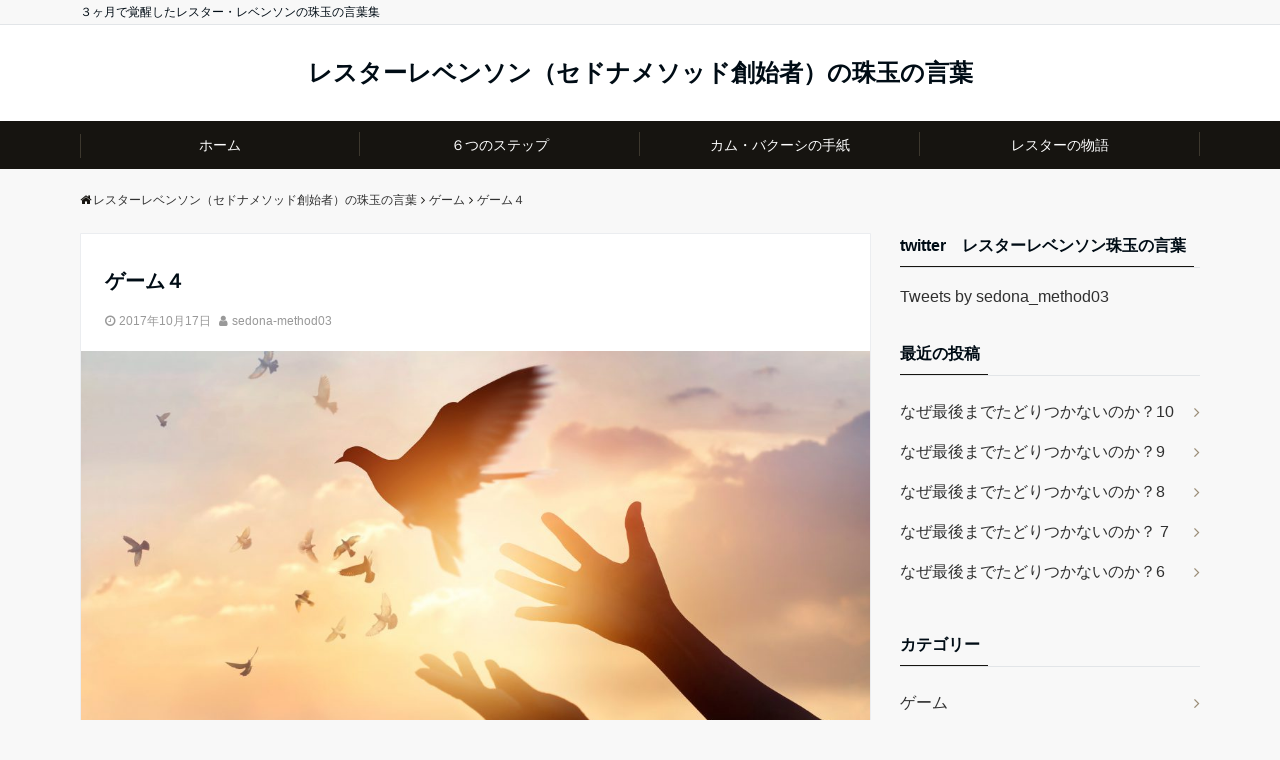

--- FILE ---
content_type: text/html; charset=UTF-8
request_url: https://sedonamethod03.work/2017/10/17/%E3%82%B2%E3%83%BC%E3%83%A0%EF%BC%94/
body_size: 14135
content:
<!DOCTYPE html>
<html lang="ja"
	prefix="og: https://ogp.me/ns#"  dir="ltr">
<head prefix="og: http://ogp.me/ns# fb: http://ogp.me/ns/fb# website: http://ogp.me/ns/website#">
<meta charset="UTF-8">
<meta name="keywords" content="ゲーム" >
<meta name="description" content="君たちは望んでいないQ:なぜなら、出来ないんですよ。レスター：君は、永遠なる存在が、限界の存在であることを止められないって言っているのか？Q:我々は望んでないんだと思います。レスター：そうだ！君たちは望んでないん">
<meta name="viewport" content="width=device-width,initial-scale=1.0">
<!--twitter card-->
<meta name="twitter:card" content="summary">
<meta name="twitter:site" content="@sedona_method03">
<meta name="twitter:title" content="ゲーム４">
<meta name="twitter:description" content="君たちは望んでいないQ:なぜなら、出来ないんですよ。レスター：君は、永遠なる存在が、限界の存在であることを止められないって言っているのか？Q:我々は望んでないんだと思います。レスター：そうだ！君たちは望んでないん" />
<meta name="twitter:image" content="https://sedonamethod03.work/wp-content/uploads/2017/10/Fotolia_145584909_Subscription_XL.jpg">
<!--end twitter card-->
<link rel="pingback" href="https://sedonamethod03.work/xmlrpc.php">
<title>ゲーム４ | レスターレベンソン（セドナメソッド創始者）の珠玉の言葉</title>

		<!-- All in One SEO 4.0.18 -->
		<meta name="description" content="君たちは望んでいない Q:なぜなら、出来ないんですよ。 レスター：君は、永遠なる"/>
		<meta name="robots" content="max-snippet:-1, max-image-preview:large, max-video-preview:-1"/>
		<link rel="canonical" href="https://sedonamethod03.work/2017/10/17/%e3%82%b2%e3%83%bc%e3%83%a0%ef%bc%94/" />
		<meta property="og:site_name" content="レスターレベンソン（セドナメソッド創始者）の珠玉の言葉" />
		<meta property="og:type" content="article" />
		<meta property="og:title" content="ゲーム４ | レスターレベンソン（セドナメソッド創始者）の珠玉の言葉" />
		<meta property="og:description" content="君たちは望んでいない Q:なぜなら、出来ないんですよ。 レスター：君は、永遠なる" />
		<meta property="og:url" content="https://sedonamethod03.work/2017/10/17/%e3%82%b2%e3%83%bc%e3%83%a0%ef%bc%94/" />
		<meta property="og:image" content="https://sedonamethod03.work/wp-content/uploads/2017/10/Fotolia_145584909_Subscription_XL.jpg" />
		<meta property="og:image:secure_url" content="https://sedonamethod03.work/wp-content/uploads/2017/10/Fotolia_145584909_Subscription_XL.jpg" />
		<meta property="og:image:width" content="4000" />
		<meta property="og:image:height" content="2667" />
		<meta property="article:published_time" content="2017-10-16T22:00:48Z" />
		<meta property="article:modified_time" content="2017-10-15T05:56:22Z" />
		<meta property="twitter:card" content="summary" />
		<meta property="twitter:site" content="@sedona_method03" />
		<meta property="twitter:domain" content="sedonamethod03.work" />
		<meta property="twitter:title" content="ゲーム４ | レスターレベンソン（セドナメソッド創始者）の珠玉の言葉" />
		<meta property="twitter:description" content="君たちは望んでいない Q:なぜなら、出来ないんですよ。 レスター：君は、永遠なる" />
		<meta property="twitter:creator" content="@sedona_method03" />
		<meta property="twitter:image" content="https://sedonamethod03.work/wp-content/uploads/2017/10/Fotolia_145584909_Subscription_XL.jpg" />
		<meta name="google" content="nositelinkssearchbox" />
		<script type="application/ld+json" class="aioseo-schema">
			{"@context":"https:\/\/schema.org","@graph":[{"@type":"WebSite","@id":"https:\/\/sedonamethod03.work\/#website","url":"https:\/\/sedonamethod03.work\/","name":"\u30ec\u30b9\u30bf\u30fc\u30ec\u30d9\u30f3\u30bd\u30f3\uff08\u30bb\u30c9\u30ca\u30e1\u30bd\u30c3\u30c9\u5275\u59cb\u8005\uff09\u306e\u73e0\u7389\u306e\u8a00\u8449","description":"\uff13\u30f6\u6708\u3067\u899a\u9192\u3057\u305f\u30ec\u30b9\u30bf\u30fc\u30fb\u30ec\u30d9\u30f3\u30bd\u30f3\u306e\u73e0\u7389\u306e\u8a00\u8449\u96c6","publisher":{"@id":"https:\/\/sedonamethod03.work\/#person"}},{"@type":"Person","@id":"https:\/\/sedonamethod03.work\/#person","name":"sedona-method03","image":{"@type":"ImageObject","@id":"https:\/\/sedonamethod03.work\/2017\/10\/17\/%e3%82%b2%e3%83%bc%e3%83%a0%ef%bc%94\/#personImage","url":"https:\/\/secure.gravatar.com\/avatar\/be5cb8e58073b928b7eeae3a29c939ba?s=96&d=mm&r=g","width":"96","height":"96","caption":"sedona-method03"},"sameAs":["@sedona_method03"]},{"@type":"BreadcrumbList","@id":"https:\/\/sedonamethod03.work\/2017\/10\/17\/%e3%82%b2%e3%83%bc%e3%83%a0%ef%bc%94\/#breadcrumblist","itemListElement":[{"@type":"ListItem","@id":"https:\/\/sedonamethod03.work\/#listItem","position":"1","item":{"@id":"https:\/\/sedonamethod03.work\/#item","name":"\u30db\u30fc\u30e0","description":"\u30bb\u30c9\u30ca\u30e1\u30bd\u30c3\u30c9\u306e\u5275\u59cb\u8005\u3067\u3042\u308a\u3001\u305f\u3063\u305f\uff13\u30f6\u6708\u3067\u899a\u9192\u3057\u3001\u81ea\u7531\u81ea\u5728\u306a\u4eba\u751f\u3092\u9001\u3063\u305f\u30ec\u30b9\u30bf\u30fc\uff65\u30ec\u30d9\u30f3\u30bd\u30f3\u306e\u5bfe\u8a71\u96c6\u3002\u30c6\u30fc\u30de\u306b\u5fdc\u3058\u3066\u69d8\u3005\u306a\u6559\u3048\u304c\u8a9e\u3089\u308c\u3001\u3055\u3089\u306b\u751f\u5f92\u9054\u3068\u306e\u3084\u308a\u3068\u308a\u304c\u304a\u3055\u3081\u3089\u308c\u3066\u3044\u307e\u3059\u3002\u65e5\u672c\u3067\u306f\u8a33\u3055\u308c\u3066\u3044\u306a\u3044\u3001\u30ec\u30b9\u30bf\u30fc\u30fb\u30ec\u30d9\u30f3\u30bd\u30f3\u306eKey to the Ultimate Freedom\uff08\u7a76\u6975\u306e\u81ea\u7531\u306b\u81f3\u308b\u9375\uff09\u306e\u5bfe\u8a71\u96c6\u3067\u3059\u3002","url":"https:\/\/sedonamethod03.work\/"},"nextItem":"https:\/\/sedonamethod03.work\/2017\/#listItem"},{"@type":"ListItem","@id":"https:\/\/sedonamethod03.work\/2017\/#listItem","position":"2","item":{"@id":"https:\/\/sedonamethod03.work\/2017\/#item","name":"2017","url":"https:\/\/sedonamethod03.work\/2017\/"},"nextItem":"https:\/\/sedonamethod03.work\/2017\/10\/#listItem","previousItem":"https:\/\/sedonamethod03.work\/#listItem"},{"@type":"ListItem","@id":"https:\/\/sedonamethod03.work\/2017\/10\/#listItem","position":"3","item":{"@id":"https:\/\/sedonamethod03.work\/2017\/10\/#item","name":"October","url":"https:\/\/sedonamethod03.work\/2017\/10\/"},"nextItem":"https:\/\/sedonamethod03.work\/2017\/10\/17\/#listItem","previousItem":"https:\/\/sedonamethod03.work\/2017\/#listItem"},{"@type":"ListItem","@id":"https:\/\/sedonamethod03.work\/2017\/10\/17\/#listItem","position":"4","item":{"@id":"https:\/\/sedonamethod03.work\/2017\/10\/17\/#item","name":"16","url":"https:\/\/sedonamethod03.work\/2017\/10\/17\/"},"nextItem":"https:\/\/sedonamethod03.work\/2017\/10\/17\/%e3%82%b2%e3%83%bc%e3%83%a0%ef%bc%94\/#listItem","previousItem":"https:\/\/sedonamethod03.work\/2017\/10\/#listItem"},{"@type":"ListItem","@id":"https:\/\/sedonamethod03.work\/2017\/10\/17\/%e3%82%b2%e3%83%bc%e3%83%a0%ef%bc%94\/#listItem","position":"5","item":{"@id":"https:\/\/sedonamethod03.work\/2017\/10\/17\/%e3%82%b2%e3%83%bc%e3%83%a0%ef%bc%94\/#item","name":"\u30b2\u30fc\u30e0\uff14","description":"\u541b\u305f\u3061\u306f\u671b\u3093\u3067\u3044\u306a\u3044 Q:\u306a\u305c\u306a\u3089\u3001\u51fa\u6765\u306a\u3044\u3093\u3067\u3059\u3088\u3002 \u30ec\u30b9\u30bf\u30fc\uff1a\u541b\u306f\u3001\u6c38\u9060\u306a\u308b","url":"https:\/\/sedonamethod03.work\/2017\/10\/17\/%e3%82%b2%e3%83%bc%e3%83%a0%ef%bc%94\/"},"previousItem":"https:\/\/sedonamethod03.work\/2017\/10\/17\/#listItem"}]},{"@type":"Person","@id":"https:\/\/sedonamethod03.work\/author\/sedona-method03\/#author","url":"https:\/\/sedonamethod03.work\/author\/sedona-method03\/","name":"sedona-method03","image":{"@type":"ImageObject","@id":"https:\/\/sedonamethod03.work\/2017\/10\/17\/%e3%82%b2%e3%83%bc%e3%83%a0%ef%bc%94\/#authorImage","url":"https:\/\/secure.gravatar.com\/avatar\/be5cb8e58073b928b7eeae3a29c939ba?s=96&d=mm&r=g","width":"96","height":"96","caption":"sedona-method03"},"sameAs":["@sedona_method03"]},{"@type":"WebPage","@id":"https:\/\/sedonamethod03.work\/2017\/10\/17\/%e3%82%b2%e3%83%bc%e3%83%a0%ef%bc%94\/#webpage","url":"https:\/\/sedonamethod03.work\/2017\/10\/17\/%e3%82%b2%e3%83%bc%e3%83%a0%ef%bc%94\/","name":"\u30b2\u30fc\u30e0\uff14 | \u30ec\u30b9\u30bf\u30fc\u30ec\u30d9\u30f3\u30bd\u30f3\uff08\u30bb\u30c9\u30ca\u30e1\u30bd\u30c3\u30c9\u5275\u59cb\u8005\uff09\u306e\u73e0\u7389\u306e\u8a00\u8449","description":"\u541b\u305f\u3061\u306f\u671b\u3093\u3067\u3044\u306a\u3044 Q:\u306a\u305c\u306a\u3089\u3001\u51fa\u6765\u306a\u3044\u3093\u3067\u3059\u3088\u3002 \u30ec\u30b9\u30bf\u30fc\uff1a\u541b\u306f\u3001\u6c38\u9060\u306a\u308b","inLanguage":"ja","isPartOf":{"@id":"https:\/\/sedonamethod03.work\/#website"},"breadcrumb":{"@id":"https:\/\/sedonamethod03.work\/2017\/10\/17\/%e3%82%b2%e3%83%bc%e3%83%a0%ef%bc%94\/#breadcrumblist"},"author":"https:\/\/sedonamethod03.work\/2017\/10\/17\/%e3%82%b2%e3%83%bc%e3%83%a0%ef%bc%94\/#author","creator":"https:\/\/sedonamethod03.work\/2017\/10\/17\/%e3%82%b2%e3%83%bc%e3%83%a0%ef%bc%94\/#author","image":{"@type":"ImageObject","@id":"https:\/\/sedonamethod03.work\/#mainImage","url":"https:\/\/sedonamethod03.work\/wp-content\/uploads\/2017\/10\/Fotolia_145584909_Subscription_XL.jpg","width":"4000","height":"2667","caption":"Woman praying and free bird enjoying nature on sunset background, hope concept"},"primaryImageOfPage":{"@id":"https:\/\/sedonamethod03.work\/2017\/10\/17\/%e3%82%b2%e3%83%bc%e3%83%a0%ef%bc%94\/#mainImage"},"datePublished":"2017-10-16T22:00:48+09:00","dateModified":"2017-10-15T05:56:22+09:00"},{"@type":"Article","@id":"https:\/\/sedonamethod03.work\/2017\/10\/17\/%e3%82%b2%e3%83%bc%e3%83%a0%ef%bc%94\/#article","name":"\u30b2\u30fc\u30e0\uff14 | \u30ec\u30b9\u30bf\u30fc\u30ec\u30d9\u30f3\u30bd\u30f3\uff08\u30bb\u30c9\u30ca\u30e1\u30bd\u30c3\u30c9\u5275\u59cb\u8005\uff09\u306e\u73e0\u7389\u306e\u8a00\u8449","description":"\u541b\u305f\u3061\u306f\u671b\u3093\u3067\u3044\u306a\u3044 Q:\u306a\u305c\u306a\u3089\u3001\u51fa\u6765\u306a\u3044\u3093\u3067\u3059\u3088\u3002 \u30ec\u30b9\u30bf\u30fc\uff1a\u541b\u306f\u3001\u6c38\u9060\u306a\u308b","headline":"\u30b2\u30fc\u30e0\uff14","author":{"@id":"https:\/\/sedonamethod03.work\/author\/sedona-method03\/#author"},"publisher":{"@id":"https:\/\/sedonamethod03.work\/#person"},"datePublished":"2017-10-16T22:00:48+09:00","dateModified":"2017-10-15T05:56:22+09:00","commentCount":"1","articleSection":"\u30b2\u30fc\u30e0","mainEntityOfPage":{"@id":"https:\/\/sedonamethod03.work\/2017\/10\/17\/%e3%82%b2%e3%83%bc%e3%83%a0%ef%bc%94\/#webpage"},"isPartOf":{"@id":"https:\/\/sedonamethod03.work\/2017\/10\/17\/%e3%82%b2%e3%83%bc%e3%83%a0%ef%bc%94\/#webpage"},"image":{"@type":"ImageObject","@id":"https:\/\/sedonamethod03.work\/#articleImage","url":"https:\/\/sedonamethod03.work\/wp-content\/uploads\/2017\/10\/Fotolia_145584909_Subscription_XL.jpg","width":"4000","height":"2667","caption":"Woman praying and free bird enjoying nature on sunset background, hope concept"}}]}
		</script>
		<script type="text/javascript" >
			window.ga=window.ga||function(){(ga.q=ga.q||[]).push(arguments)};ga.l=+new Date;
			ga('create', "UA-101337296-1", { 'cookieDomain': 'sedonamethod03.work' } );
			ga('send', 'pageview');
		</script>
		<script async src="https://www.google-analytics.com/analytics.js"></script>
		<!-- All in One SEO -->

<link rel='dns-prefetch' href='//webfonts.sakura.ne.jp' />
<link rel='dns-prefetch' href='//ajax.googleapis.com' />
<link rel='dns-prefetch' href='//maxcdn.bootstrapcdn.com' />
<link rel='dns-prefetch' href='//s.w.org' />
<link rel="alternate" type="application/rss+xml" title="レスターレベンソン（セドナメソッド創始者）の珠玉の言葉 &raquo; フィード" href="https://sedonamethod03.work/feed/" />
<link rel="alternate" type="application/rss+xml" title="レスターレベンソン（セドナメソッド創始者）の珠玉の言葉 &raquo; コメントフィード" href="https://sedonamethod03.work/comments/feed/" />
<link rel="alternate" type="application/rss+xml" title="レスターレベンソン（セドナメソッド創始者）の珠玉の言葉 &raquo; ゲーム４ のコメントのフィード" href="https://sedonamethod03.work/2017/10/17/%e3%82%b2%e3%83%bc%e3%83%a0%ef%bc%94/feed/" />
<link rel='stylesheet' id='wp-block-library-css'  href='https://sedonamethod03.work/wp-includes/css/dist/block-library/style.min.css?ver=5.6.16' type='text/css' media='all' />
<link rel='stylesheet' id='emanon-style-css'  href='https://sedonamethod03.work/wp-content/themes/emanon-free/style.css?ver=5.6.16' type='text/css' media='all' />
<link rel='stylesheet' id='animate-css'  href='https://sedonamethod03.work/wp-content/themes/emanon-free/lib/css/animate.min.css?ver=5.6.16' type='text/css' media='all' />
<link rel='stylesheet' id='font-awesome-css'  href='https://maxcdn.bootstrapcdn.com/font-awesome/latest/css/font-awesome.min.css?ver=5.6.16' type='text/css' media='all' />
<link rel='stylesheet' id='va-social-buzz-css'  href='https://sedonamethod03.work/wp-content/plugins/va-social-buzz/assets/css/style.min.css?ver=1.1.14' type='text/css' media='all' />
<style id='va-social-buzz-inline-css' type='text/css'>
.va-social-buzz .vasb_fb .vasb_fb_thumbnail{background-image:url(https://sedonamethod03.work/wp-content/uploads/2017/10/Fotolia_145584909_Subscription_XL.jpg);}#secondary #widget-area .va-social-buzz .vasb_fb .vasb_fb_like,#secondary .widget-area .va-social-buzz .vasb_fb .vasb_fb_like,#secondary.widget-area .va-social-buzz .vasb_fb .vasb_fb_like,.secondary .widget-area .va-social-buzz .vasb_fb .vasb_fb_like,.sidebar-container .va-social-buzz .vasb_fb .vasb_fb_like,.va-social-buzz .vasb_fb .vasb_fb_like{background-color:rgba(43,43,43,0.7);color:#ffffff;}@media only screen and (min-width:711px){.va-social-buzz .vasb_fb .vasb_fb_like{background-color:rgba(43,43,43,1);}}
</style>
<script type='text/javascript' src='https://ajax.googleapis.com/ajax/libs/jquery/2.1.3/jquery.min.js?ver=5.6.16' id='jquery-js'></script>
<script type='text/javascript' src='//webfonts.sakura.ne.jp/js/sakurav2.js?fadein=0&#038;ver=3.0.0' id='typesquare_std-js'></script>
<link rel="https://api.w.org/" href="https://sedonamethod03.work/wp-json/" /><link rel="alternate" type="application/json" href="https://sedonamethod03.work/wp-json/wp/v2/posts/306" /><link rel="EditURI" type="application/rsd+xml" title="RSD" href="https://sedonamethod03.work/xmlrpc.php?rsd" />
<link rel="wlwmanifest" type="application/wlwmanifest+xml" href="https://sedonamethod03.work/wp-includes/wlwmanifest.xml" /> 
<link rel='shortlink' href='https://sedonamethod03.work/?p=306' />
<link rel="alternate" type="application/json+oembed" href="https://sedonamethod03.work/wp-json/oembed/1.0/embed?url=https%3A%2F%2Fsedonamethod03.work%2F2017%2F10%2F17%2F%25e3%2582%25b2%25e3%2583%25bc%25e3%2583%25a0%25ef%25bc%2594%2F" />
<link rel="alternate" type="text/xml+oembed" href="https://sedonamethod03.work/wp-json/oembed/1.0/embed?url=https%3A%2F%2Fsedonamethod03.work%2F2017%2F10%2F17%2F%25e3%2582%25b2%25e3%2583%25bc%25e3%2583%25a0%25ef%25bc%2594%2F&#038;format=xml" />
<style>
/*---main color--*/
#gnav,.global-nav li ul li,.mb-scroll-nav{background-color:#161410;}
.fa,.required{color:#161410;}
#wp-calendar a{color:#161410;font-weight: bold;}
.cat-name, .sticky .cat-name{background-color:#161410;}
.pagination a:hover,.pagination .current{background-color:#161410;border:solid 1px #161410;}
.side-widget-title span,.entry-header span,.archive-title h1 > span{border-bottom:solid 1px #161410;}
.wpp-list li:before{background-color:#161410;}
/*--link color--*/
#gnav .global-nav .current-menu-item > a,#gnav .global-nav .current-menu-item > a .fa,#modal-global-nav-container .current-menu-item a,#modal-global-nav-container .sub-menu .current-menu-item a,.side-widget .current-menu-item a,.mb-scroll-nav-inner .current-menu-item a,.entry-title a:active,.pagination a,.post-nav .fa{color:#9b8d77;}
.global-nav-default > li:first-child:before, .global-nav-default > li:after{background-color:#9b8d77;}
.modal-menu .modal-gloval-icon-bar{background-color:#9b8d77;}
.article-body a{color:#9b8d77;}
.next-page span{background-color:#b5b5b5;color:#fff;}
.next-page a span {background-color:#fff;color:#9b8d77;}
.comment-page-link .page-numbers{background-color:#fff;color:#9b8d77;}
.comment-page-link .current{background-color:#b5b5b5;color:#fff;}
.side-widget li a:after{color:#9b8d77;}
/*--link hover--*/
a:hover, .header-site-name a:hover, .global-nav a:hover, .side-widget a:hover, .side-widget li a:hover:before, .header-follow-btn a:hover .fa, #wp-calendar a:hover, .entry-title a:hover, .footer-follow-btn a:hover .fa{color:#b5b5b5;}
.scroll-nav-inner li:after{background-color:#b5b5b5;}
.featured-title h2:hover{color:#b5b5b5;}
.next-page a span:hover{background-color:#b5b5b5;color:#fff;}
.comment-page-link .page-numbers:hover{background-color:#b5b5b5;color:#fff;}
.tagcloud a:hover{border:solid 1px #b5b5b5;color:#b5b5b5;}
blockquote a:hover, .box-default a:hover, .box-info a:hover{color:#b5b5b5;}
#modal-global-nav-container .global-nav-default li a:hover{color:#b5b5b5;}
.side-widget li a:hover:after{color:#b5b5b5;}
.widget-contact a:hover .fa{color:#b5b5b5;}
#sidebar-cta {border:solid 4px #b5b5b5;}
/*--btn color--*/
.btn-more{background-color:#9b8d77;border:solid 1px #9b8d77;}
.btn a{background-color:#9b8d77;color:#fff;}
.btn a:hover{color:#fff;}
.btn-border{display:block;padding:8px 16px;border:solid 1px #9b8d77;}
.btn-border .fa{color:#9b8d77;}
input[type=submit]{background-color:#9b8d77;color:#fff;}
blockquote a, .box-default a, .box-info a{color:#9b8d77;}
/*--header-*/
.header,.header-logo,.header-widget{height:96px;}
.header, .header-col-line #gnav{background-color:#fff;}
.header-site-name{line-height:96px;}
.header-site-name a{color:#000c15;}
.header-col-line {height:80px;}
.header-col-line .header-site-name{line-height: 80px;}
/*--h2-*/
.article-body h2 {border-left:solid 4px #161410;}
/*--h3-*/
.article-body h3:not(.block-pr-box-heading):not(.block-cta-heading):not(.block-pricing-table-heading):not(.block-member-name):not(.showcase-box-heading){border-bottom:solid 2px #161410;}
/* gutenberg File */
.wp-block-file .wp-block-file__button{display:inline-block;padding:8px 32px!important;border-radius:4px!important;line-height:1.5!important;border-bottom:solid 3px rgba(0,0,0,0.2)!important;background-color:#9b8d77!important;color:#fff!important;font-size:16px!important}
/* gutenberg button */
.wp-block-button a{text-decoration:none;}
/* gutenberg Media & Text */
.wp-block-media-text p{	line-height:1;margin-bottom:16px;}
/* gutenberg pullquote */
.wp-block-pullquote blockquote{margin:0!important;border:none!important;quotes:none!important;background-color:inherit!important;}
.wp-block-pullquote{border-top:3px solid #e2e5e8;border-bottom:3px solid #e2e5e8;color:#303030;}
.top-bar{background-color:#f8f8f8;}
.top-bar h1,.top-bar p{color:#000c15;}
.header-logo img, .modal-header-logo img{max-height:40px;width:auto;}
@media screen and ( min-width: 768px ) {
.header-logo img{max-height:50px;width:auto;}
}
.global-nav-line li a {color:#000c15;}
.scroll-nav .header-logo img{max-height:40px;}
/*--modal menu--*/
.modal-gloval-btn{position:absolute;top:50%;right:8px;-webkit-transform:translateY(-50%);transform:translateY(-50%);z-index:999;}
.modal-menu .modal-gloval-icon{float:left;margin-bottom:6px;}
.modal-menu .slicknav_no-text{margin:0;}
.modal-menu .modal-gloval-icon-bar{display:block;width:32px;height:3px;border-radius:4px;-webkit-transition:all 0.2s;transition:all 0.2s;}
.modal-gloval-btn .modal-gloval-icon-bar + .modal-gloval-icon-bar{margin-top:6px;}
.modal-menu .modal-menutxt{display:block;text-align:center;font-size:12px;font-size:1.2rem;color:#000c15;}
/*--featured section--*/
.featured{position:relative;overflow:hidden;background-color:#e8edf8;}
.featured:before{position:absolute;content:"";top:0;right:0;bottom:0;left:0;background-image:url(http://sedonamethod03.work/wp-content/uploads/2017/06/cathedral-rock-672887_1920.png);background-position:center;background-size:cover;background-repeat:no-repeat;opacity:1;-webkit-filter:blur(0px);filter: blur(0px);-webkit-transform: translate(0);transform: translate(0);}
/*--slick slider for front page & LP--*/
.slick-slider{-moz-box-sizing:border-box;box-sizing:border-box;-webkit-user-select:none;-moz-user-select:none;-ms-user-select:none;user-select:none;-webkit-touch-callout:none;-khtml-user-select:none;-ms-touch-action:pan-y;touch-action:pan-y;-webkit-tap-highlight-color:rgba(0,0,0,0)}
.slick-list,.slick-slider{display:block;position:relative}
.slick-list{overflow:hidden;margin:0;padding:0}
.slick-list:focus{outline:0}
.slick-list.dragging{cursor:pointer;cursor:hand}
.slick-slider .slick-list,.slick-slider .slick-track{-webkit-transform:translate3d(0,0,0);-moz-transform:translate3d(0,0,0);-ms-transform:translate3d(0,0,0);-o-transform:translate3d(0,0,0);transform:translate3d(0,0,0)}
.slick-track{display:block;position:relative;top:0;left:0;margin:40px 0}
.slick-track:after,.slick-track:before{display:table;content:''}
.slick-track:after{clear:both}.slick-loading .slick-track{visibility:hidden}
.slick-slide{display:none;float:left;height:100%;min-height:1px}[dir='rtl']
.slick-slide{float:right}
.slick-slide.slick-loading img{display:none}
.slick-slide.dragging img{pointer-events:none}
.slick-initialized .slick-slide{display:block}
.slick-loading .slick-slide{visibility:hidden}
.slick-vertical .slick-slide{display:block;height:auto;border:solid 1px transparent}
.slick-arrow.slick-hidden{display:none}
.slick-next:before,.slick-prev:before{content:""}
.slick-next{display:block;position:absolute;top:50%;right:-11px;padding:0;width:16px;height:16px;border-color:#9b8d77;border-style:solid;border-width:2px 2px 0 0;background-color:transparent;cursor:pointer;text-indent:-9999px;-webkit-transform:rotate(45deg);-moz-transform:rotate(45deg);-ms-transform:rotate(45deg);-o-transform:rotate(45deg);transform:rotate(45deg)}
.slick-prev{display:block;position:absolute;top:50%;left:-11px;padding:0;width:16px;height:16px;border-color:#9b8d77;border-style:solid;border-width:2px 2px 0 0;background-color:transparent;cursor:pointer;text-indent:-9999px;-webkit-transform:rotate(-135deg);-moz-transform:rotate(-135deg);-ms-transform:rotate(-135deg);-o-transform:rotate(-135deg);transform:rotate(-135deg)}
@media screen and ( min-width: 768px ) {
.slick-next{right:-16px;}
.slick-prev{left:-16px;}
}
/*--read more--*/
.archive-header{padding:8px 16px 64px 16px;}
.read-more{position:absolute;right: 0;bottom:24px;left:0;text-align:center;}
.read-more .fa{margin:0 0 0 4px;}
.featured-date .read-more,.home .big-column .read-more,.archive .ar-big-column .read-more{position:absolute;right:0;bottom:32px;left:0;}
.home .big-column .btn-mid,.archive .ar-big-column .btn-mid{width: 80%;}
@media screen and ( min-width: 768px ) {
.archive-header {padding:8px 16px 72px 16px;}
.home .one-column .read-more,.archive .ar-one-column .read-more,.search .ar-one-column .read-more{position:absolute;right:16px;bottom:20px;left:auto;}
.blog .one-column .read-more,.archive .ar-one-column .read-more,.search .ar-one-column .read-more{position:absolute;right:16px;bottom:20px;left:auto;}
.home .big-column .btn-mid,.archive .ar-big-column .btn-mid,.search .ar-big-column .btn-mid{width:20%;}
.blog .big-column .btn-mid,.archive .ar-big-column .btn-mid,.search .ar-big-column .btn-mid{width:20%;}
.home .one-column .read-more .btn-border,.archive .ar-one-column .read-more .btn-border,.search .ar-one-column .read-more .btn-border{display:inline;}
.blog .one-column .read-more .btn-border,.archive .ar-one-column .read-more .btn-border,.search .ar-one-column .read-more .btn-border{display:inline;}
}
/*--remodal's necessary styles--*/
html.remodal-is-locked{overflow:hidden;-ms-touch-action:none;touch-action:none}
.remodal,[data-remodal-id]{display:none}
.remodal-overlay{position:fixed;z-index:9998;top:-5000px;right:-5000px;bottom:-5000px;left:-5000px;display:none}
.remodal-wrapper{position:fixed;z-index:9999;top:0;right:0;bottom:0;left:0;display:none;overflow:auto;text-align:center;-webkit-overflow-scrolling:touch}
.remodal-wrapper:after{display:inline-block;height:100%;margin-left:-0.05em;content:""}
.remodal-overlay,.remodal-wrapper{-webkit-backface-visibility:hidden;backface-visibility:hidden}
.remodal{position:relative;outline:0;-webkit-text-size-adjust:100%;-ms-text-size-adjust:100%;text-size-adjust:100%}
.remodal-is-initialized{display:inline-block}
/*--remodal's default mobile first theme--*/
.remodal-bg.remodal-is-opened,.remodal-bg.remodal-is-opening{-webkit-filter:blur(3px);filter:blur(3px)}.remodal-overlay{background:rgba(43,46,56,.9)}
.remodal-overlay.remodal-is-closing,.remodal-overlay.remodal-is-opening{-webkit-animation-duration:0.3s;animation-duration:0.3s;-webkit-animation-fill-mode:forwards;animation-fill-mode:forwards}
.remodal-overlay.remodal-is-opening{-webkit-animation-name:c;animation-name:c}
.remodal-overlay.remodal-is-closing{-webkit-animation-name:d;animation-name:d}
.remodal-wrapper{padding:16px}
.remodal{box-sizing:border-box;width:100%;-webkit-transform:translate3d(0,0,0);transform:translate3d(0,0,0);color:#2b2e38;background:#fff;}
.remodal.remodal-is-closing,.remodal.remodal-is-opening{-webkit-animation-duration:0.3s;animation-duration:0.3s;-webkit-animation-fill-mode:forwards;animation-fill-mode:forwards}
.remodal.remodal-is-opening{-webkit-animation-name:a;animation-name:a}
.remodal.remodal-is-closing{-webkit-animation-name:b;animation-name:b}
.remodal,.remodal-wrapper:after{vertical-align:middle}
.remodal-close{position:absolute;top:-32px;right:0;display:block;overflow:visible;width:32px;height:32px;margin:0;padding:0;cursor:pointer;-webkit-transition:color 0.2s;transition:color 0.2s;text-decoration:none;color:#fff;border:0;outline:0;background:;}
.modal-global-nav-close{position:absolute;top:0;right:0;display:block;overflow:visible;width:32px;height:32px;margin:0;padding:0;cursor:pointer;-webkit-transition:color 0.2s;transition:color 0.2s;text-decoration:none;color:#fff;border:0;outline:0;background:#9b8d77;}
.remodal-close:focus,.remodal-close:hover{color:#2b2e38}
.remodal-close:before{font-family:Arial,Helvetica CY,Nimbus Sans L,sans-serif!important;font-size:32px;line-height:32px;position:absolute;top:0;left:0;display:block;width:32px;content:"\00d7";text-align:center;}
.remodal-cancel,.remodal-confirm{font:inherit;display:inline-block;overflow:visible;min-width:110px;margin:0;padding:9pt 0;cursor:pointer;-webkit-transition:background 0.2s;transition:background 0.2s;text-align:center;vertical-align:middle;text-decoration:none;border:0;outline:0}
.remodal-confirm{color:#fff;background:#81c784}
.remodal-confirm:focus,.remodal-confirm:hover{background:#66bb6a}
.remodal-cancel{color:#fff;background:#e57373}
.remodal-cancel:focus,.remodal-cancel:hover{background:#ef5350}
.remodal-cancel::-moz-focus-inner,.remodal-close::-moz-focus-inner,.remodal-confirm::-moz-focus-inner{padding:0;border:0}
@-webkit-keyframes a{0%{-webkit-transform:scale(1.05);transform:scale(1.05);opacity:0}to{-webkit-transform:none;transform:none;opacity:1}}
@keyframes a{0%{-webkit-transform:scale(1.05);transform:scale(1.05);opacity:0}to{-webkit-transform:none;transform:none;opacity:1}}
@-webkit-keyframes b{0%{-webkit-transform:scale(1);transform:scale(1);opacity:1}to{-webkit-transform:scale(0.95);transform:scale(0.95);opacity:0}}
@keyframes b{0%{-webkit-transform:scale(1);transform:scale(1);opacity:1}to{-webkit-transform:scale(0.95);transform:scale(0.95);opacity:0}}
@-webkit-keyframes c{0%{opacity:0}to{opacity:1}}
@keyframes c{0%{opacity:0}to{opacity:1}}
@-webkit-keyframes d{0%{opacity:1}to{opacity:0}}
@keyframes d{0%{opacity:1}to{opacity:0}}
@media only screen and (min-width:641px){.remodal{max-width:700px}}.lt-ie9 .remodal-overlay{background:#2b2e38}.lt-ie9 .remodal{width:700px}
/*--footer--*/
.footer{color:#b5b5b5;background-color:#232323;}
.footer a,.footer .fa{color:#b5b5b5;}
.footer a:hover{color:#fff;}
.footer a:hover .fa{color:#fff;}
.footer-nav li{border-right:solid 1px #b5b5b5;}
.footer-widget-box h2,.footer-widget-box h3,.footer-widget-box h4,.footer-widget-box h5,.footer-widget-box h6{color:#b5b5b5;}
.footer-widget-box h3{border-bottom:solid 1px #b5b5b5;}
.footer-widget-box a:hover .fa#fff;}
.footer-widget-box #wp-calendar caption{border:solid 1px #b5b5b5;border-bottom: none;}
.footer-widget-box #wp-calendar th{border:solid 1px #b5b5b5;}
.footer-widget-box #wp-calendar td{border:solid 1px #b5b5b5;}
.footer-widget-box #wp-calendar a:hover{color:#fff;}
.footer-widget-box .tagcloud a{border:solid 1px #b5b5b5;}
.footer-widget-box .tagcloud a:hover{border:solid 1px #fff;}
.footer-widget-box .wpp-list .wpp-excerpt, .footer-widget-box .wpp-list .post-stats, .footer-widget-box .wpp-list .post-stats a{color:#b5b5b5;}
.footer-widget-box .wpp-list a:hover{color:#fff;}
.footer-widget-box select{border:solid  1px #b5b5b5;color:#b5b5b5;}
.footer-widget-box .widget-contact a:hover .fa{color:#fff;}
@media screen and ( min-width: 768px ) {.footer a:hover .fa{color:#b5b5b5;}}
/*--page custom css--*/
</style>
<script type="application/ld+json">{
				"@context" : "http://schema.org",
				"@type" : "Article",
				"headline" : "ゲーム４",
				"datePublished" : "2017-10-17",
				"dateModified" : "2017-10-15",
				"articleSection" : "ゲーム",
				"mainEntityOfPage" : "https://sedonamethod03.work/2017/10/17/%e3%82%b2%e3%83%bc%e3%83%a0%ef%bc%94/",
				"author" : {
						 "@type" : "Person",
						 "name" : "sedona-method03"
						 },
				"image" : {
						 "@type" : "ImageObject",
						 "url" : "https://sedonamethod03.work/wp-content/uploads/2017/10/Fotolia_145584909_Subscription_XL.jpg",
						 "width" : "4000",
						 "height" : "2667"
						 },
				"publisher" : {
						 "@type" : "Organization",
						 "name" : "レスターレベンソン（セドナメソッド創始者）の珠玉の言葉",
						 "logo" : {
									"@type" : "ImageObject",
									"url" : "https://sedonamethod03.work/wp-content/themes/emanon-free/lib/images/no-img/emanon-logo.png",
									"width" : "245",
									"height" : "50"
									}
						 }
				}</script>
		<style type="text/css" id="wp-custom-css">
			/*
ここに独自の CSS を追加することができます。

詳しくは上のヘルプアイコンをクリックしてください。
*/
#gnav.defult-nav{
background-color:#ffffff;}

.global-nav a{
color:#ffffff;}		</style>
		</head>
<body id="top" class="post-template-default single single-post postid-306 single-format-standard">
<header id="header-wrapper" itemscope itemtype="http://schema.org/WPHeader">
	<!--top bar-->
	<div class="top-bar">
		<div class="container">
			<div class="col12">
			<p itemprop="description">３ヶ月で覚醒したレスター・レベンソンの珠玉の言葉集</p>
			</div>
		</div>
	</div>
	<!--end top bar-->
	<!--header-->
	<div class="header">
		<div class="container">
			<div class="col12 header-col-center">
			<div class="header-site-name" itemprop="headline"><a href="https://sedonamethod03.work/">レスターレベンソン（セドナメソッド創始者）の珠玉の言葉</a></div>
			</div>
		</div>
		<!--mobile menu-->
		<div class="modal-menu">
			<a href="#modal-global-nav" data-remodal-target="modal-global-nav" class="modal-gloval-btn">
				<span class="modal-menutxt">Menu</span>
				<span class="modal-gloval-icon">
					<span class="modal-gloval-icon-bar"></span>
					<span class="modal-gloval-icon-bar"></span>
					<span class="modal-gloval-icon-bar"></span>
				</span>
			</a>
		</div>
		<!--global nav-->
<div class="remodal" data-remodal-id="modal-global-nav" data-remodal-options="hashTracking:false">
	<button data-remodal-action="close" class="remodal-close modal-global-nav-close"></button>
	<div id="modal-global-nav-container">
		<div class="modal-header-site-name"><a href="https://sedonamethod03.work/">レスターレベンソン（セドナメソッド創始者）の珠玉の言葉</a></div>
		<nav>
		<ul id="menu-global-navigation" class="global-nav global-nav-default"><li id="menu-item-8" class="menu-item menu-item-type-custom menu-item-object-custom menu-item-home menu-item-8"><a href="http://sedonamethod03.work/">ホーム</a></li>
<li id="menu-item-112" class="menu-item menu-item-type-post_type menu-item-object-page menu-item-112"><a href="https://sedonamethod03.work/%ef%bc%96%e3%81%a4%e3%81%ae%e3%82%b9%e3%83%86%e3%83%83%e3%83%97/">６つのステップ</a></li>
<li id="menu-item-116" class="menu-item menu-item-type-post_type menu-item-object-page menu-item-116"><a href="https://sedonamethod03.work/%e3%82%ab%e3%83%a0%e3%83%bb%e3%83%90%e3%82%af%e3%83%bc%e3%82%b7%e3%81%ae%e6%89%8b%e7%b4%99/">カム・バクーシの手紙</a></li>
<li id="menu-item-121" class="menu-item menu-item-type-post_type menu-item-object-page menu-item-121"><a href="https://sedonamethod03.work/%e3%83%ac%e3%82%b9%e3%82%bf%e3%83%bc%e3%81%ae%e7%89%a9%e8%aa%9e/">レスターの物語</a></li>
</ul>		</nav>
			</div>
</div>
<!--end global nav-->		<!--end mobile menu-->
	</div>
	<!--end header-->
</header>
<!--global nav-->
<div id="gnav" class="default-nav">
	<div class="container">
		<div class="col12">
			<nav id="menu">
			<ul id="menu-global-navigation-1" class="global-nav global-nav-default"><li class="menu-item menu-item-type-custom menu-item-object-custom menu-item-home menu-item-8"><a href="http://sedonamethod03.work/">ホーム</a></li>
<li class="menu-item menu-item-type-post_type menu-item-object-page menu-item-112"><a href="https://sedonamethod03.work/%ef%bc%96%e3%81%a4%e3%81%ae%e3%82%b9%e3%83%86%e3%83%83%e3%83%97/">６つのステップ</a></li>
<li class="menu-item menu-item-type-post_type menu-item-object-page menu-item-116"><a href="https://sedonamethod03.work/%e3%82%ab%e3%83%a0%e3%83%bb%e3%83%90%e3%82%af%e3%83%bc%e3%82%b7%e3%81%ae%e6%89%8b%e7%b4%99/">カム・バクーシの手紙</a></li>
<li class="menu-item menu-item-type-post_type menu-item-object-page menu-item-121"><a href="https://sedonamethod03.work/%e3%83%ac%e3%82%b9%e3%82%bf%e3%83%bc%e3%81%ae%e7%89%a9%e8%aa%9e/">レスターの物語</a></li>
</ul>			</nav>
		</div>
	</div>
</div>
<!--end global nav-->

<!--content-->
<div class="content">
	<div class="container">
		<!--breadcrumb-->
	<div class="content-inner">
	<nav id="breadcrumb" class="rcrumbs clearfix">
	<ol itemscope itemtype="http://schema.org/BreadcrumbList"><li itemprop="itemListElement" itemscope itemtype="http://schema.org/ListItem"><a itemprop="item" href="https://sedonamethod03.work/"><i class="fa fa-home"></i><span itemprop="name">レスターレベンソン（セドナメソッド創始者）の珠玉の言葉</span></a><i class="fa fa-angle-right"></i><meta itemprop="position" content="1" /></li><li itemprop="itemListElement" itemscope itemtype="http://schema.org/ListItem"><a itemprop="item" href="https://sedonamethod03.work/category/%e3%82%b2%e3%83%bc%e3%83%a0/"><span itemprop="name">ゲーム</span></a><i class="fa fa-angle-right"></i><meta itemprop="position" content="2" /></li><li><span>ゲーム４</span></li></ol>
</nav>
</div>
<!--end breadcrumb-->		<!--main-->
		<main>
			<div class="col-main first">
			<!--article-->
<article class="article post-306 post type-post status-publish format-standard has-post-thumbnail hentry category-8 one-column ar-one-column au-one-column">
		<header>
		<div class="article-header">
			<h1 class="entry-title">ゲーム４</h1>
			<ul class="post-meta clearfix">
<li><i class="fa fa-clock-o"></i><time class="date published updated" datetime="2017-10-17">2017年10月17日</time></li>
<li><i class="fa fa-user"></i><span class="vcard author"><span class="fn"><a href="https://sedonamethod03.work/author/sedona-method03/">sedona-method03</a></span></span></li>
</ul >
		</div>
				<div class="article-thumbnail">
			<img width="1118" height="538" src="https://sedonamethod03.work/wp-content/uploads/2017/10/Fotolia_145584909_Subscription_XL-1118x538.jpg" class="attachment-large-thumbnail size-large-thumbnail wp-post-image" alt="" loading="lazy" srcset="https://sedonamethod03.work/wp-content/uploads/2017/10/Fotolia_145584909_Subscription_XL-1118x538.jpg 1118w, https://sedonamethod03.work/wp-content/uploads/2017/10/Fotolia_145584909_Subscription_XL-733x353.jpg 733w, https://sedonamethod03.work/wp-content/uploads/2017/10/Fotolia_145584909_Subscription_XL-544x262.jpg 544w" sizes="(max-width: 1118px) 100vw, 1118px" />		</div>
			</header>
	<section class="article-body">
				<h3>君たちは望んでいない</h3>
<p>Q:なぜなら、出来ないんですよ。</p>
<p>レスター：君は、<strong><span style="color: #0000ff;">永遠なる存在が、限界の存在であることを止められない</span></strong>って言っているのか？</p>
<p>Q:我々は望んでないんだと思います。</p>
<p>レスター：そうだ！<strong><span style="color: #ff0000;">君たちは望んでないんだよ！</span></strong></p>
<p>Q:永遠なる存在が望んでいないんですか？</p>
<p>レスター：そうだ。永遠の存在である、「私」は、自分が制限された身体であると考え、この身体であるという思い込みを手放したくないのだ。<br />
これで、意味をなしているだろうか？</p>
<p>Q:はい。</p>
<p>レスター：あなたが「私は」と言うたびに、それ以上何も付け加えなければ、あなたは自分が永遠の存在である…と言っているのだ。</p>
<p>だが、あなたはすぐに「（私は）この身体である」と付け加えてしまう。</p>
<p>今から、単に「私、私、私…」とだけ言うなら、あなたはすぐに覚醒するだろう。</p>
<p>なぜなら「私」にフォーカスすれば、「私はこの小さな身体だ」と言わなくなるからだ。</p>
<p>だから、毎瞬、この永遠の存在を経験できない者はいないのだ。</p>
<p>この「私」だけを経験する限り、この永遠の存在を経験しているということなのだ。</p>
<p>しかし、君たちはそれを見たいと望んでないのだ。</p>
<p>君たちは「身体」でいたがる。だから、何が必要となるだろうか？</p>
<p><strong><span style="color: #ff0000;">最初に、「私はこの身体と心ではない」と自分自身に言いなさい。それから「私は何か？」と問いなさい。</span></strong></p>
<p><strong><span style="color: #ff0000;">この身体と心を十分に拒絶したら、我々が何であるかが、明らかになるだろう。</span></strong></p>
<p>続きます…。</p>
<p>訳すのがすこし難しく分かりにくかったかもしれません。</p>
<p>要は、「覚醒するためには、自分は身体ではない」と自覚しなさい！という話ですが、実はここが難しいところでもあります。</p>
<p>基本的に、覚醒やスピリチュアルを求める人々の中には「（この幻想世界を）幸せに生きる」ために、この真理を究めたい！と思っている人が多いようですが、その「幻想世界を良くする」という思いの前提には、「自分は身体である」という意識や思考があるので、この「自分は身体ではない」という前提を崩すのが難しい…だから、覚醒が難しい…という堂々巡りの状態があります。</p>
<p>別にこの幻想世界を幸せに生きるのは問題ないとは思いますが、あなたが本当にどこまで望むのか？というところが問題でもあります。<br />
この世界の幸せを望むのか、それともこの世界から抜け出し真我一体を望むのか…。</p>
<p>覚醒者として知られる「プンジャジ」の「覚醒の炎」という本に面白いエピソードがありました。</p>
<p>ある王国の王様には世継ぎがいなかったため、次の王を決めることにし王様は国民にお触れを出しました。</p>
<p>それは、ある日の夕方までに王がいる玉座までたどり着いた者が次の王になるという内容でした。</p>
<p>その玉座にたどり着くまでに王宮内では好きにすごしても良く、人々はその日王宮に行き、王宮内ですばらしい食事や歓待や宴や贅沢を楽しみました。<br />
そしてそれを楽しみ我を忘れてしまったため、結局玉座に辿り着いた人は一人もいなかったのです。</p>
<p>王様になれば王宮全体が自分のものになるのに、人々は目の前の贅沢や快楽に溺れて本当の目的を忘れてしまったのでした。</p>
<p>これと同じことを今現在、私たちはしているのだと思います。</p>
<p>ついつい日常生活に我を忘れてしまうと、この話を良く思い出します(^_^;)</p>
<p>（このエピソードはうる覚えなので少しニュアンスが違うかもしれません。。（汗）気になる方は、プンジャジの本を読んでみてください。内容的には面白いと思います。。）</p>
<div class="va-social-buzz"><div class="vasb_share"><div class="vasb_share_button vasb_share_button-fb"><a href="https://www.facebook.com/sharer/sharer.php?u=https%3A%2F%2Fsedonamethod03.work%2F2017%2F10%2F17%2F%25E3%2582%25B2%25E3%2583%25BC%25E3%2583%25A0%25EF%25BC%2594"><i class="vasb_icon"></i><span class="vasb_share_button_text">シェアする</span></a></div><!-- //.vasb_share_button-fb --><div class="vasb_share_button vasb_share_button-twttr"><a href="https://twitter.com/share?url=https%3A%2F%2Fsedonamethod03.work%2F2017%2F10%2F17%2F%25E3%2582%25B2%25E3%2583%25BC%25E3%2583%25A0%25EF%25BC%2594&text=%E3%82%B2%E3%83%BC%E3%83%A0%EF%BC%94%20%7C%20%E3%83%AC%E3%82%B9%E3%82%BF%E3%83%BC%E3%83%AC%E3%83%99%E3%83%B3%E3%82%BD%E3%83%B3%EF%BC%88%E3%82%BB%E3%83%89%E3%83%8A%E3%83%A1%E3%82%BD%E3%83%83%E3%83%89%E5%89%B5%E5%A7%8B%E8%80%85%EF%BC%89%E3%81%AE%E7%8F%A0%E7%8E%89%E3%81%AE%E8%A8%80%E8%91%89"><i class="vasb_icon"></i><span class="vasb_share_button_text">ツイートする</span></a></div><!-- //.vasb_share_button-twttr --></div><!-- //.vasb_share --></div><!-- //.va-social-buzz -->											</section>
					<footer class="article-footer">
				<div class="article-follow">
					</div>
				<div id="comment-area">
	<h2 id="comments"><i class="fa fa-comments-o"></i>コメント</h2>
	<ul>
	<li>
	<div class="comment even thread-even depth-1">
		<div id="comment-46" class="comment-box">
			<div class="avatar">
			<img alt='sedona-method03' src='https://secure.gravatar.com/avatar/62927a4e093dd3973c932b82d9e08838?s=56&#038;d=mm&#038;r=g' srcset='https://secure.gravatar.com/avatar/62927a4e093dd3973c932b82d9e08838?s=112&#038;d=mm&#038;r=g 2x' class='avatar avatar-56 photo' height='56' width='56' loading='lazy'/>			</div>
			<div class="comment-meta">
				choucho				<i class="fa fa-clock-o"></i>2017年12月21日 at 9:35 PM			</div>
			<div class="comment-text">
				<p>はじめまして。レスターさんの言葉を探していてこちらのサイトにたどり着きました。</p>
<p>YouTubeでレスターさんが75歳ぐらいのころの動画を見たのですが、結構講義の中でも冗談を言ったり、なんか和やかな雰囲気の授業でした。こちらで翻訳されているものは、もう少しレスターさんが若い頃のものでしょうか？</p>
<p>エゴという分離の感覚によってビーングから離れ、仮の制限された肉体として生きているということは理解するのですが、じゃあなぜビーングがそのコーザルとかアストラルとかフィジカルの体を作ったのかが分からなくて、少なくともレスターさんからは説明がない気がします。わたしが知らないだけかもしれませんが。</p>
<p>わたしは臨死体験した方のお話にも興味があってよくYouTubeで動画を見ていますが、肉体を持った状態でないと学べないことがあるので、この仮の世界を生きているのだという説明に取り敢えず納得しています。</p>
<p>良かったらこちらの動画をご覧になってみてください。興味なければスルーしてください＾＾</p>
<p><a href="https://youtu.be/I9Y3WnsaejA" rel="nofollow ugc">https://youtu.be/I9Y3WnsaejA</a><br />
（22分くらいからのところでそんなお話してます…）</p>
			<div class="comment-reply">
				<a rel='nofollow' class='comment-reply-link' href='https://sedonamethod03.work/2017/10/17/%e3%82%b2%e3%83%bc%e3%83%a0%ef%bc%94/?replytocom=46#respond' data-commentid="46" data-postid="306" data-belowelement="comment-46" data-respondelement="respond" data-replyto="choucho に返信" aria-label='choucho に返信'>返信</a>							</div>
			</div>
		</div>
	</div>
</li>
</li><!-- #comment-## -->
	</ul>
	<div class="comment-page-link">
		</div>
</div>
	<div id="respond" class="comment-respond">
		<h3 id="reply-title" class="comment-reply-title">コメントを残す <small><a rel="nofollow" id="cancel-comment-reply-link" href="/2017/10/17/%E3%82%B2%E3%83%BC%E3%83%A0%EF%BC%94/#respond" style="display:none;">コメントをキャンセル</a></small></h3><form action="https://sedonamethod03.work/wp-comments-post.php" method="post" id="commentform" class="comment-form"><p class="comment-notes"><span id="email-notes">メールアドレスが公開されることはありません。</span> <span class="required">*</span> が付いている欄は必須項目です</p><p class="comment-form-comment"><label for="comment">コメント</label> <textarea id="comment" name="comment" cols="45" rows="8" maxlength="65525" required="required"></textarea></p><p class="comment-form-author"><label for="author">名前 <span class="required">*</span></label> <input id="author" name="author" type="text" value="" size="30" maxlength="245" required='required' /></p>
<p class="comment-form-email"><label for="email">メール <span class="required">*</span></label> <input id="email" name="email" type="text" value="" size="30" maxlength="100" aria-describedby="email-notes" required='required' /></p>
<p class="comment-form-url"><label for="url">サイト</label> <input id="url" name="url" type="text" value="" size="30" maxlength="200" /></p>
<p class="comment-form-cookies-consent"><input id="wp-comment-cookies-consent" name="wp-comment-cookies-consent" type="checkbox" value="yes" /> <label for="wp-comment-cookies-consent">次回のコメントで使用するためブラウザーに自分の名前、メールアドレス、サイトを保存する。</label></p>
<p class="form-submit"><input name="submit" type="submit" id="submit" class="submit" value="コメントを送信" /> <input type='hidden' name='comment_post_ID' value='306' id='comment_post_ID' />
<input type='hidden' name='comment_parent' id='comment_parent' value='0' />
</p><p style="display: none;"><input type="hidden" id="akismet_comment_nonce" name="akismet_comment_nonce" value="97a530fb7c" /></p><input type="hidden" id="ak_js" name="ak_js" value="184"/><textarea name="ak_hp_textarea" cols="45" rows="8" maxlength="100" style="display: none !important;"></textarea></form>	</div><!-- #respond -->
		</footer>
		</article>
<!--end article-->
<!--pre nex-->

	<nav class="navigation post-navigation" role="navigation" aria-label="投稿">
		<h2 class="screen-reader-text">投稿ナビゲーション</h2>
		<div class="nav-links"><div class="nav-previous"><a href="https://sedonamethod03.work/2017/10/15/%e3%82%b2%e3%83%bc%e3%83%a0%ef%bc%93/" rel="prev"><span class="post-nav"><i class="fa fa-chevron-left"></i>前のページへ</span><span class="nav-title">ゲーム３</span></a></div><div class="nav-next"><a href="https://sedonamethod03.work/2017/10/19/%e3%82%b2%e3%83%bc%e3%83%a0%ef%bc%95/" rel="next"><span class="post-nav">次のページへ<i class="fa fa-chevron-right"></i></span><span class="nav-title">ゲーム５</span></a></div></div>
	</nav><!--end pre nex--><!--related post-->
<aside>
	<div class="related wow fadeIn" data-wow-delay="0.2s">
		<h3>関連記事</h3>
				<ul class="related-list">
						<li class="col6">
								<div class="related-thumbnail">
					<a class="image-link" href="https://sedonamethod03.work/2017/11/05/%e3%82%b2%e3%83%bc%e3%83%a09/"><img width="180" height="180" src="https://sedonamethod03.work/wp-content/uploads/2017/10/Fotolia_94610686_Subscription_L-180x180.jpg" class="attachment-square-thumbnail size-square-thumbnail wp-post-image" alt="" loading="lazy" srcset="https://sedonamethod03.work/wp-content/uploads/2017/10/Fotolia_94610686_Subscription_L-180x180.jpg 180w, https://sedonamethod03.work/wp-content/uploads/2017/10/Fotolia_94610686_Subscription_L-150x150.jpg 150w" sizes="(max-width: 180px) 100vw, 180px" /></a>
				</div>
								<div class="related-date">
					<span class="post-meta small">2017年11月5日</span>
					<h4><a href="https://sedonamethod03.work/2017/11/05/%e3%82%b2%e3%83%bc%e3%83%a09/" title="ゲーム9">ゲーム9</a></h4>
				</div>
			</li>
						<li class="col6">
								<div class="related-thumbnail">
					<a class="image-link" href="https://sedonamethod03.work/2017/11/13/%e3%82%b2%e3%83%bc%e3%83%a013/"><img width="180" height="180" src="https://sedonamethod03.work/wp-content/uploads/2017/10/sedona-2754444_1920-180x180.jpg" class="attachment-square-thumbnail size-square-thumbnail wp-post-image" alt="" loading="lazy" srcset="https://sedonamethod03.work/wp-content/uploads/2017/10/sedona-2754444_1920-180x180.jpg 180w, https://sedonamethod03.work/wp-content/uploads/2017/10/sedona-2754444_1920-150x150.jpg 150w" sizes="(max-width: 180px) 100vw, 180px" /></a>
				</div>
								<div class="related-date">
					<span class="post-meta small">2017年11月13日</span>
					<h4><a href="https://sedonamethod03.work/2017/11/13/%e3%82%b2%e3%83%bc%e3%83%a013/" title="ゲーム13">ゲーム13</a></h4>
				</div>
			</li>
						<li class="col6">
								<div class="related-thumbnail">
					<a class="image-link" href="https://sedonamethod03.work/2017/11/07/%e3%82%b2%e3%83%bc%e3%83%a010/"><img width="180" height="180" src="https://sedonamethod03.work/wp-content/uploads/2017/06/cairn-fog-mystical-background-158607-180x180.jpeg" class="attachment-square-thumbnail size-square-thumbnail wp-post-image" alt="セドナメソッド" loading="lazy" srcset="https://sedonamethod03.work/wp-content/uploads/2017/06/cairn-fog-mystical-background-158607-180x180.jpeg 180w, https://sedonamethod03.work/wp-content/uploads/2017/06/cairn-fog-mystical-background-158607-150x150.jpeg 150w" sizes="(max-width: 180px) 100vw, 180px" /></a>
				</div>
								<div class="related-date">
					<span class="post-meta small">2017年11月7日</span>
					<h4><a href="https://sedonamethod03.work/2017/11/07/%e3%82%b2%e3%83%bc%e3%83%a010/" title="ゲーム10">ゲーム10</a></h4>
				</div>
			</li>
						<li class="col6">
								<div class="related-thumbnail">
					<a class="image-link" href="https://sedonamethod03.work/2017/10/19/%e3%82%b2%e3%83%bc%e3%83%a0%ef%bc%95/"><img width="180" height="180" src="https://sedonamethod03.work/wp-content/uploads/2017/10/Fotolia_132568154_Subscription_XL-180x180.jpg" class="attachment-square-thumbnail size-square-thumbnail wp-post-image" alt="" loading="lazy" srcset="https://sedonamethod03.work/wp-content/uploads/2017/10/Fotolia_132568154_Subscription_XL-180x180.jpg 180w, https://sedonamethod03.work/wp-content/uploads/2017/10/Fotolia_132568154_Subscription_XL-150x150.jpg 150w" sizes="(max-width: 180px) 100vw, 180px" /></a>
				</div>
								<div class="related-date">
					<span class="post-meta small">2017年10月19日</span>
					<h4><a href="https://sedonamethod03.work/2017/10/19/%e3%82%b2%e3%83%bc%e3%83%a0%ef%bc%95/" title="ゲーム５">ゲーム５</a></h4>
				</div>
			</li>
					</ul>
			</div>
</aside>
<!--end related post-->			</div>
		</main>
		<!--end main-->
		<!--sidebar-->
		<aside class="col-sidebar sidebar">
						<div class="side-widget"><div class="side-widget-title"><h3><span>twitter　レスターレベンソン珠玉の言葉</span></h3></div>			<div class="textwidget"><a class="twitter-timeline" data-width="390" data-height="400" href="https://twitter.com/sedona_method03">Tweets by sedona_method03</a> <script async src="//platform.twitter.com/widgets.js" charset="utf-8"></script></div>
		</div>
		<div class="side-widget">
		<div class="side-widget-title"><h3><span>最近の投稿</span></h3></div>
		<ul>
											<li>
					<a href="https://sedonamethod03.work/2021/01/10/%e3%81%aa%e3%81%9c%e6%9c%80%e5%be%8c%e3%81%be%e3%81%a7%e3%81%9f%e3%81%a9%e3%82%8a%e3%81%a4%e3%81%8b%e3%81%aa%e3%81%84%e3%81%ae%e3%81%8b%ef%bc%9f10/">なぜ最後までたどりつかないのか？10</a>
									</li>
											<li>
					<a href="https://sedonamethod03.work/2021/01/08/%e3%81%aa%e3%81%9c%e6%9c%80%e5%be%8c%e3%81%be%e3%81%a7%e3%81%9f%e3%81%a9%e3%82%8a%e3%81%a4%e3%81%8b%e3%81%aa%e3%81%84%e3%81%ae%e3%81%8b%ef%bc%9f9/">なぜ最後までたどりつかないのか？9</a>
									</li>
											<li>
					<a href="https://sedonamethod03.work/2021/01/06/%e3%81%aa%e3%81%9c%e6%9c%80%e5%be%8c%e3%81%be%e3%81%a7%e3%81%9f%e3%81%a9%e3%82%8a%e3%81%a4%e3%81%8b%e3%81%aa%e3%81%84%e3%81%ae%e3%81%8b%ef%bc%9f8/">なぜ最後までたどりつかないのか？8</a>
									</li>
											<li>
					<a href="https://sedonamethod03.work/2021/01/05/%e3%81%aa%e3%81%9c%e6%9c%80%e5%be%8c%e3%81%be%e3%81%a7%e3%81%9f%e3%81%a9%e3%82%8a%e3%81%a4%e3%81%8b%e3%81%aa%e3%81%84%e3%81%ae%e3%81%8b%ef%bc%9f-7/">なぜ最後までたどりつかないのか？ 7</a>
									</li>
											<li>
					<a href="https://sedonamethod03.work/2020/12/09/%e3%81%aa%e3%81%9c%e6%9c%80%e5%be%8c%e3%81%be%e3%81%a7%e3%81%9f%e3%81%a9%e3%82%8a%e3%81%a4%e3%81%8b%e3%81%aa%e3%81%84%e3%81%ae%e3%81%8b%ef%bc%9f6/">なぜ最後までたどりつかないのか？6</a>
									</li>
					</ul>

		</div><div class="side-widget"><div class="side-widget-title"><h3><span>カテゴリー</span></h3></div>
			<ul>
					<li class="cat-item cat-item-8"><a href="https://sedonamethod03.work/category/%e3%82%b2%e3%83%bc%e3%83%a0/">ゲーム</a>
</li>
	<li class="cat-item cat-item-10"><a href="https://sedonamethod03.work/category/%e3%81%aa%e3%81%9c%e6%9c%80%e5%be%8c%e3%81%be%e3%81%a7%e3%81%9f%e3%81%a9%e3%82%8a%e3%81%a4%e3%81%8b%e3%81%aa%e3%81%84%e3%81%ae%e3%81%8b%ef%bc%9f/">なぜ最後までたどりつかないのか？</a>
</li>
	<li class="cat-item cat-item-4"><a href="https://sedonamethod03.work/category/%e3%83%97%e3%83%81%e8%a6%9a%e9%86%92%e4%bd%93%e9%a8%93/">プチ覚醒体験</a>
</li>
	<li class="cat-item cat-item-3"><a href="https://sedonamethod03.work/category/%e5%bf%83%e3%81%a8%e7%89%a9%e8%b3%aa%e3%82%92%e3%83%9e%e3%82%b9%e3%82%bf%e3%83%bc%e3%81%99%e3%82%8b/">心と物質をマスターする</a>
</li>
	<li class="cat-item cat-item-6"><a href="https://sedonamethod03.work/category/%e6%88%90%e9%95%b7%e3%81%a8%e5%8f%97%e5%ae%b9/">成長と受容</a>
</li>
	<li class="cat-item cat-item-1"><a href="https://sedonamethod03.work/category/%e6%9c%aa%e5%88%86%e9%a1%9e/">未分類</a>
</li>
	<li class="cat-item cat-item-5"><a href="https://sedonamethod03.work/category/%e6%b0%b8%e7%b6%9a%e7%9a%84%e3%81%ab%e5%b9%b8%e3%81%9b%e3%81%8c%e7%b6%9a%e3%81%8f%e3%81%9f%e3%82%81%e3%81%ae%e3%80%8c%e9%8d%b5%e3%80%8d/">永続的に幸せが続くための「鍵」</a>
</li>
	<li class="cat-item cat-item-9"><a href="https://sedonamethod03.work/category/%e6%bd%9c%e5%9c%a8%e6%84%8f%e8%ad%98%e3%82%92%e6%8c%af%e3%82%8a%e6%89%95%e3%81%86%e3%81%93%e3%81%a8%e3%81%ab%e3%82%88%e3%82%8b%e8%a6%9a%e9%86%92/">潜在意識を振り払うことによる覚醒</a>
</li>
	<li class="cat-item cat-item-7"><a href="https://sedonamethod03.work/category/%e7%9e%91%e6%83%b3/">瞑想</a>
</li>
			</ul>

			</div><div class="side-widget"><div class="side-widget-title"><h3><span>アーカイブ</span></h3></div>
			<ul>
					<li><a href='https://sedonamethod03.work/2021/01/'>2021年1月</a></li>
	<li><a href='https://sedonamethod03.work/2020/12/'>2020年12月</a></li>
	<li><a href='https://sedonamethod03.work/2020/05/'>2020年5月</a></li>
	<li><a href='https://sedonamethod03.work/2018/01/'>2018年1月</a></li>
	<li><a href='https://sedonamethod03.work/2017/12/'>2017年12月</a></li>
	<li><a href='https://sedonamethod03.work/2017/11/'>2017年11月</a></li>
	<li><a href='https://sedonamethod03.work/2017/10/'>2017年10月</a></li>
	<li><a href='https://sedonamethod03.work/2017/09/'>2017年9月</a></li>
	<li><a href='https://sedonamethod03.work/2017/08/'>2017年8月</a></li>
	<li><a href='https://sedonamethod03.work/2017/07/'>2017年7月</a></li>
	<li><a href='https://sedonamethod03.work/2017/06/'>2017年6月</a></li>
			</ul>

			</div>		</aside>
		<!--end sidebar-->
	</div>
</div>
<!--end content-->

<!--footer-->
<footer class="footer">
			<!--sidebar footer-->
		<!--end sidebar footer-->
	<div class="container">
		<div class="col12">
			<div class="pagetop wow slideInUp"><a href="#top"><i class="fa fa-chevron-up" aria-hidden="true"></i><span class="br"></span>Page Top</a></div>						<ul id="menu-footer-nav" class="footer-nav">
			<li class="menu-item menu-item-type-custom menu-item-object-custom menu-item-home menu-item-8"><a href="http://sedonamethod03.work/">ホーム</a></li>
<li class="menu-item menu-item-type-post_type menu-item-object-page menu-item-112"><a href="https://sedonamethod03.work/%ef%bc%96%e3%81%a4%e3%81%ae%e3%82%b9%e3%83%86%e3%83%83%e3%83%97/">６つのステップ</a></li>
<li class="menu-item menu-item-type-post_type menu-item-object-page menu-item-116"><a href="https://sedonamethod03.work/%e3%82%ab%e3%83%a0%e3%83%bb%e3%83%90%e3%82%af%e3%83%bc%e3%82%b7%e3%81%ae%e6%89%8b%e7%b4%99/">カム・バクーシの手紙</a></li>
<li class="menu-item menu-item-type-post_type menu-item-object-page menu-item-121"><a href="https://sedonamethod03.work/%e3%83%ac%e3%82%b9%e3%82%bf%e3%83%bc%e3%81%ae%e7%89%a9%e8%aa%9e/">レスターの物語</a></li>
						</ul>
						<div class="copyright">
<small>&copy;&nbsp;<a href="https://sedonamethod03.work">レスターレベンソン（セドナメソッド創始者）の珠玉の言葉</a><br class="br-sp"> Powered by <a href="https://wp-emanon.jp/" target="_blank" rel="nofollow">Emanon</a></small>
</div>
		</div>
	</div>
</footer>
<!--end footer-->
<script type='text/javascript' src='https://sedonamethod03.work/wp-content/themes/emanon-free/lib/js/master.js?ver=5.6.16' id='emanon-master-js'></script>
<script type='text/javascript' src='https://sedonamethod03.work/wp-content/themes/emanon-free/lib/js/wow.min.js?ver=5.6.16' id='emanon-wow-js'></script>
<script type='text/javascript' src='https://sedonamethod03.work/wp-content/themes/emanon-free/lib/js/wow-init-stop-mobile.js?ver=5.6.16' id='emanon-wow-init-js'></script>
<script type='text/javascript' src='https://sedonamethod03.work/wp-content/themes/emanon-free/lib/js/custom.min.js?ver=5.6.16' id='emanon-custom-js'></script>
<script type='text/javascript' src='https://sedonamethod03.work/wp-includes/js/comment-reply.min.js?ver=5.6.16' id='comment-reply-js'></script>
<script type='text/javascript' id='va-social-buzz-js-extra'>
/* <![CDATA[ */
var vaSocialBuzzSettings = {"locale":"ja_JP"};
/* ]]> */
</script>
<script type='text/javascript' src='https://sedonamethod03.work/wp-content/plugins/va-social-buzz/assets/js/script.min.js?ver=1.1.14' id='va-social-buzz-js'></script>
<script type='text/javascript' src='https://sedonamethod03.work/wp-includes/js/wp-embed.min.js?ver=5.6.16' id='wp-embed-js'></script>
<script async="async" type='text/javascript' src='https://sedonamethod03.work/wp-content/plugins/akismet/_inc/form.js?ver=4.1.8' id='akismet-form-js'></script>
</body>
</html>

--- FILE ---
content_type: text/plain
request_url: https://www.google-analytics.com/j/collect?v=1&_v=j102&a=284637854&t=pageview&_s=1&dl=https%3A%2F%2Fsedonamethod03.work%2F2017%2F10%2F17%2F%25E3%2582%25B2%25E3%2583%25BC%25E3%2583%25A0%25EF%25BC%2594%2F&ul=en-us%40posix&dt=%E3%82%B2%E3%83%BC%E3%83%A0%EF%BC%94%20%7C%20%E3%83%AC%E3%82%B9%E3%82%BF%E3%83%BC%E3%83%AC%E3%83%99%E3%83%B3%E3%82%BD%E3%83%B3%EF%BC%88%E3%82%BB%E3%83%89%E3%83%8A%E3%83%A1%E3%82%BD%E3%83%83%E3%83%89%E5%89%B5%E5%A7%8B%E8%80%85%EF%BC%89%E3%81%AE%E7%8F%A0%E7%8E%89%E3%81%AE%E8%A8%80%E8%91%89&sr=1280x720&vp=1280x720&_u=IEBAAAABAAAAACAAI~&jid=1068838272&gjid=2138999455&cid=949357800.1769451693&tid=UA-101337296-1&_gid=1732790713.1769451693&_r=1&_slc=1&z=1302440122
body_size: -451
content:
2,cG-13XHLLPTYS